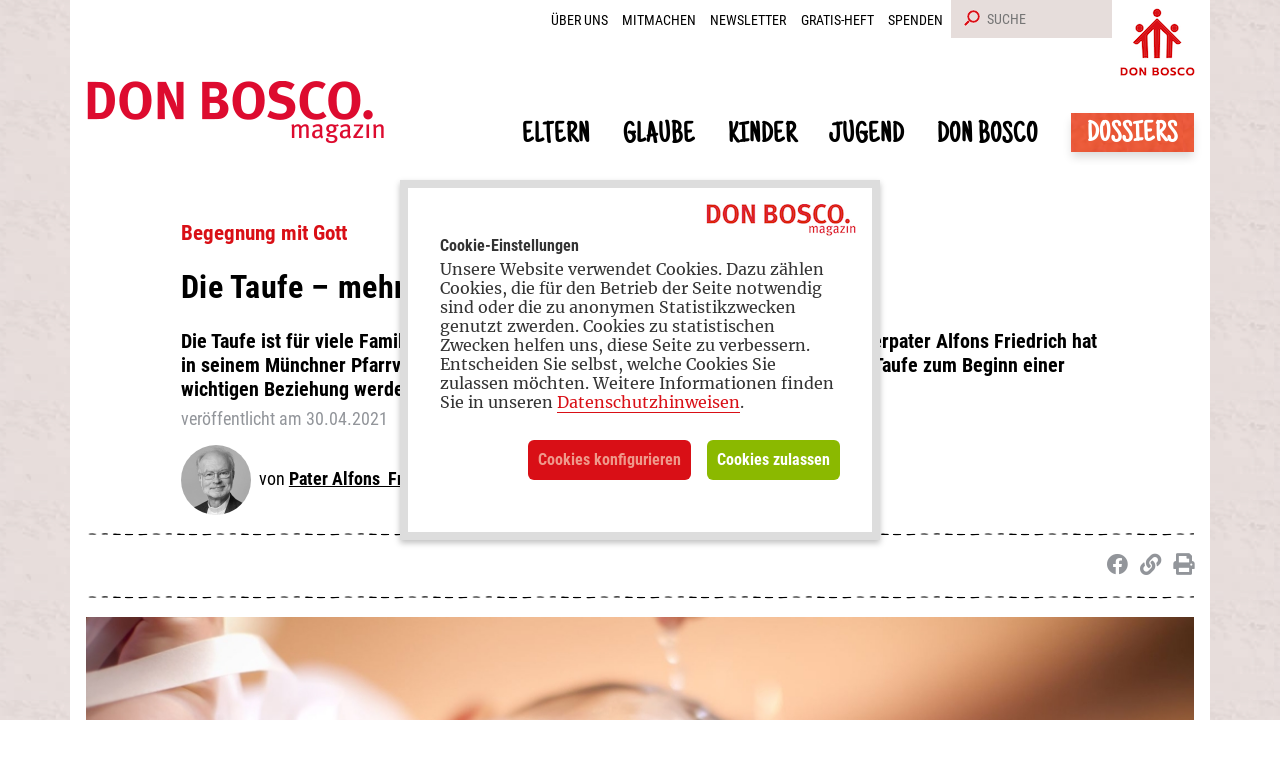

--- FILE ---
content_type: text/html; charset=UTF-8
request_url: https://www.donbosco-magazin.eu/Glaube/Feste-und-Sakramente/Die-Taufe-mehr-als-ein-Event
body_size: 8144
content:
<!DOCTYPE html>
<html lang="de">
<head>
    <meta charset="utf-8">
    <meta name="viewport" content="width=device-width, initial-scale=1, shrink-to-fit=no">
                    
 <title>Die Taufe ist mehr als ein Event  - Don Bosco </title>
<meta name="description" content="Pater Alfons Friedrich sieht die Taufe als Chance – und bestenfalls den Beginn einer wunderbaren Beziehung." />
<link rel="Home" href="https://www.donbosco-magazin.eu/" title="Home"/>
<link rel="Index" href="https://www.donbosco-magazin.eu/" title="Home"/>
<link rel="Shortcut icon" href="/favicon.ico" type="image/x-icon"/>
        
<link rel="canonical" href="https://www.donbosco-magazin.eu/Glaube/Feste-und-Sakramente/Die-Taufe-mehr-als-ein-Event" />
<meta property="og:title" content="Die Taufe ist mehr als ein Event " />
<meta property="og:type" content="article" />
<meta property="og:image" content="https://www.donbosco-magazin.eu/var/storage/images/_aliases/opengraph/medien-bibliothek/don-bosco-magazin/fotos/exklusiv-online-unabhaengig-von-print/taufe-istock-155134002-jasondoiy-b1000/583077-1-ger-DE/Taufe-iStock-155134002-JasonDoiy-b1000.jpg" />

    
            <noscript><style>.hide-nojs {display:none;}</style></noscript>
<link rel="stylesheet" href="/build/magazin.css">
                        <script src="/build/runtime.js" defer></script><script src="/build/magazin.js" defer></script>
    </head>
<body>
    <div id="page" class="">
            <header>
    <div class="container">
        <div class="row">
            <div class="col-12 text-right clearfix d-print-none">
                                    <div class="slogan-image float-right"><a href="/" title="Don Bosco"><figure class="ezimage-field"><img src="https://www.donbosco-magazin.eu/var/storage/images/medien-bibliothek/pagesettings/page-basics-fuer-magazin-redesign/369322-50-ger-DE/Page-Basics-fuer-Magazin-Redesign.png" alt="Logo Don Bosco" height="68" width="75" /></figure></a></div>
                                <div class="metaMenu float-lg-right">
                                                <nav class="navbar navbar-expand-lg navbar-light pl-0 d-none d-lg-block float-left">
    <button class="navbar-toggler" type="button" data-toggle="collapse" data-target="#navbarMetaContent" aria-controls="navbarMetaContent" aria-expanded="false" aria-label="Toggle navigation">
        <span class="navbar-toggler-icon"></span>
    </button>

    <div class="collapse navbar-collapse" id="navbarMetaContent">
        <button type="button" class="close d-md-block d-lg-none" data-toggle="collapse" data-target="#navbarMetaContent" aria-controls="navbarMetaContent" aria-expanded="false" aria-label="Toggle navigation">
            <span aria-hidden="true">&times;</span>
        </button>
                <ul class="nav-bar nav">
            
                <li id="nav-location-39791" class="nav-item firstli">        <a href="/Ueber-uns">Über uns </a>        
    </li>

    
                <li id="nav-location-39325" class="nav-item">        <a href="/Mitmachen">Mitmachen</a>        
    </li>

    
                <li id="nav-location-39327" class="nav-item">        <a href="/Newsletter">Newsletter</a>        
    </li>

    
                <li id="nav-location-39326" class="nav-item">        <a href="/Gratis-Heft">Gratis-Heft</a>        
    </li>

    
                <li id="nav-location-39321" class="nav-item lastli">        <a href="/Spenden">Spenden</a>        
    </li>


    </ul>

            </div>
</nav>

                                        <div class="float-lg-right">
                        <form action="/suche" method="get" class="form-search ml-2 mr-2" name="search">
                            <div class="input-append d-flex">
                                <button aria-label="Suche" id="searchbutton" type="submit" class="btn pr-1" name="search[save]"><i class="fas fa-search fa-rotate-90"></i></button>
                                <input id="searchtext" name="search[searchText]" placeholder="Suche" type="text" size="15">
                                <input type="hidden" name="search[_token]" value="ae60f.ZOdRv8g9Dc7FLvSWuN-2iFLe5kyqaXnYRSB-pwosMRY.KqIf7oROeZj8FofU15jb0j_tuT6aIEy9DRdK1lpjBFI7gyLsok9e_K5Ggw">
                            </div>
                        </form>
                    </div>
                </div>
            </div>
        </div>
      <div class="row">
        <nav class="navbar navbar-expand-xl navbar-light mainNav py-0 mx-3 mx-lg-0 w-100 d-print-inline">
                <a href="https://www.donbosco-magazin.eu/" title="" class="logo navbar-brand" id="logo">
                                            <figure class="ezimage-field"><img src="https://www.donbosco-magazin.eu/var/storage/images/_aliases/redesign_logo/medien-bibliothek/pagesettings/page-basics-fuer-magazin-redesign/369320-35-ger-DE/Page-Basics-fuer-Magazin-Redesign.png" alt="Logo Don Bosco Magazin" height="63" width="299" /></figure>
                                    </a>
                            <button type="button" data-toggle="collapse" data-target="#navbarMainContent" aria-controls="navbarMainContent" aria-expanded="false" aria-label="Toggle navigation" class="d-print-none navbar-toggler hide-nojs mb-3"><span class="navbar-toggler-icon"></span></button>

                <div id="navbarMainContent" class="collapse navbar-collapse justify-content-lg-end">
                    <span class="d-print-none">
                                            <div class="justify-content-lg-end">
                <ul class="navbar-nav">
                            
                        <li id="nav-location-69331" class="nav-item hide firstli">                            <a href="/Service"  class="nav-link"> Service     </a>
                        
        </li>
    
                    
                        <li id="nav-location-44562" class="nav-item hide">                            <a href="/Instagram"  class="nav-link"> Instagram     </a>
                        
        </li>
    
                    
                                    <li id="nav-location-36504" class="nav-item dropdown">                            <a href="/Eltern"  class="nav-link" aria-haspopup="true" aria-expanded="false"> Eltern      </a>
                                <ul class="menu_level_1 dropdown-menu">
                            
                        <li id="nav-location-36510" class="dropdown-item firstli">                            <a href="/Eltern/Familienleben"  class="nav-link"> Familienleben     </a>
                        
        </li>
    
                    
                        <li id="nav-location-36509" class="dropdown-item">                            <a href="/Eltern/Erziehung"  class="nav-link"> Erziehung     </a>
                        
        </li>
    
                    
                        <li id="nav-location-47200" class="dropdown-item">                            <a href="/Eltern/Partnerschaft"  class="nav-link"> Partnerschaft      </a>
                        
        </li>
    
                    
                        <li id="nav-location-39389" class="dropdown-item">                            <a href="/Eltern/Papa-Kolumne"  class="nav-link"> Papa-Kolumne      </a>
                        
        </li>
    
                    
                        <li id="nav-location-39578" class="dropdown-item">                            <a href="/Eltern/Mama-Kolumne"  class="nav-link"> Mama-Kolumne      </a>
                        
        </li>
    
                    
                        <li id="nav-location-39333" class="dropdown-item">                            <a href="/Eltern/Erzieher-Kolumne"  class="nav-link"> Erzieher-Kolumne     </a>
                        
        </li>
    
                    
                        <li id="nav-location-37812" class="dropdown-item">                            <a href="/Eltern/Basteln"  class="nav-link"> Basteln      </a>
                        
        </li>
    
                    
                        <li id="nav-location-37810" class="dropdown-item lastli">                            <a href="/Eltern/Kochen-Backen"  class="nav-link"> Kochen/Backen      </a>
                        
        </li>
    

    </ul>

        </li>
    
                    
                                    <li id="nav-location-36505" class="nav-item dropdown">                            <a href="/Glaube"  class="nav-link" aria-haspopup="true" aria-expanded="false"> Glaube      </a>
                                <ul class="menu_level_1 dropdown-menu">
                            
                        <li id="nav-location-36514" class="dropdown-item firstli">                            <a href="/Glaube/Feste-und-Sakramente"  class="nav-link"> Feste und Sakramente      </a>
                        
        </li>
    
                    
                        <li id="nav-location-36516" class="dropdown-item">                            <a href="/Glaube/Religioese-Erziehung"  class="nav-link"> Religiöse Erziehung     </a>
                        
        </li>
    
                    
                        <li id="nav-location-37825" class="dropdown-item lastli">                            <a href="/Glaube/Spiritualitaet"  class="nav-link"> Spiritualität      </a>
                        
        </li>
    

    </ul>

        </li>
    
                    
                                    <li id="nav-location-36506" class="nav-item dropdown">                            <a href="/Kinder"  class="nav-link" aria-haspopup="true" aria-expanded="false"> Kinder      </a>
                                <ul class="menu_level_1 dropdown-menu">
                            
                        <li id="nav-location-36521" class="dropdown-item firstli">                            <a href="/Kinder/Raetsel"  class="nav-link"> Rätsel      </a>
                        
        </li>
    
                    
                        <li id="nav-location-39280" class="dropdown-item">                            <a href="/Kinder/Malbilder"  class="nav-link"> Malbilder     </a>
                        
        </li>
    
                    
                        <li id="nav-location-36520" class="dropdown-item">                            <a href="/Kinder/Rezepte"  class="nav-link"> Rezepte      </a>
                        
        </li>
    
                    
                        <li id="nav-location-39686" class="dropdown-item">                            <a href="/Kinder/Geschichten"  class="nav-link"> Geschichten      </a>
                        
        </li>
    
                    
                        <li id="nav-location-36519" class="dropdown-item lastli">                            <a href="/Kinder/Kinderwissen"  class="nav-link"> Kinderwissen      </a>
                        
        </li>
    

    </ul>

        </li>
    
                    
                                    <li id="nav-location-36507" class="nav-item dropdown">                            <a href="/Jugend"  class="nav-link" aria-haspopup="true" aria-expanded="false"> Jugend     </a>
                                <ul class="menu_level_1 dropdown-menu">
                            
                        <li id="nav-location-47269" class="dropdown-item firstli">                            <a href="/Jugend/Leben"  class="nav-link"> Leben     </a>
                        
        </li>
    
                    
                        <li id="nav-location-47270" class="dropdown-item">                            <a href="/Jugend/Lernen"  class="nav-link"> Lernen     </a>
                        
        </li>
    
                    
                        <li id="nav-location-47271" class="dropdown-item lastli">                            <a href="/Jugend/Glauben"  class="nav-link"> Glauben      </a>
                        
        </li>
    

    </ul>

        </li>
    
                    
                                    <li id="nav-location-36508" class="nav-item dropdown">                            <a href="/Don-Bosco"  class="nav-link" aria-haspopup="true" aria-expanded="false"> Don Bosco     </a>
                                <ul class="menu_level_1 dropdown-menu">
                            
                        <li id="nav-location-36526" class="dropdown-item firstli">                            <a href="/Don-Bosco/Deutschland-Oesterreich"  class="nav-link"> Deutschland/Österreich     </a>
                        
        </li>
    
                    
                        <li id="nav-location-36527" class="dropdown-item">                            <a href="/Don-Bosco/Welt"  class="nav-link"> Welt     </a>
                        
        </li>
    
                    
                        <li id="nav-location-36529" class="dropdown-item">                            <a href="/Don-Bosco/Ehemalige"  class="nav-link"> Ehemalige      </a>
                        
        </li>
    
                    
                        <li id="nav-location-36530" class="dropdown-item">                            <a href="/Don-Bosco/Kurz-erklaert"  class="nav-link"> Kurz erklärt      </a>
                        
        </li>
    
                    
                        <li id="nav-location-39581" class="dropdown-item lastli">                            <a href="/Don-Bosco/Don-Bosco-Produkte"  class="nav-link"> Don Bosco Produkte      </a>
                        
        </li>
    

    </ul>

        </li>
    
                    
                        <li id="nav-location-66351" class="nav-item lastli">                            <a href="/Dossiers"  class="nav-link"> Dossiers     </a>
                        
        </li>
    

    </ul>

</div>

                                        </span>
                </div>
                    </nav>
      </div>
                <noscript>
          <div class="d-lg-none mainNav">
              <div class="justify-content-lg-end">
                <ul class="navbar-nav">
                            
                        <li id="nav-location-69331" class="nav-item hide firstli">                            <a href="/Service"  class="nav-link"> Service     </a>
                        
        </li>
    
                    
                        <li id="nav-location-44562" class="nav-item hide">                            <a href="/Instagram"  class="nav-link"> Instagram     </a>
                        
        </li>
    
                    
                                    <li id="nav-location-36504" class="nav-item dropdown">                            <a href="/Eltern"  class="nav-link" aria-haspopup="true" aria-expanded="false"> Eltern      </a>
                                <ul class="menu_level_1 dropdown-menu">
                            
                        <li id="nav-location-36510" class="dropdown-item firstli">                            <a href="/Eltern/Familienleben"  class="nav-link"> Familienleben     </a>
                        
        </li>
    
                    
                        <li id="nav-location-36509" class="dropdown-item">                            <a href="/Eltern/Erziehung"  class="nav-link"> Erziehung     </a>
                        
        </li>
    
                    
                        <li id="nav-location-47200" class="dropdown-item">                            <a href="/Eltern/Partnerschaft"  class="nav-link"> Partnerschaft      </a>
                        
        </li>
    
                    
                        <li id="nav-location-39389" class="dropdown-item">                            <a href="/Eltern/Papa-Kolumne"  class="nav-link"> Papa-Kolumne      </a>
                        
        </li>
    
                    
                        <li id="nav-location-39578" class="dropdown-item">                            <a href="/Eltern/Mama-Kolumne"  class="nav-link"> Mama-Kolumne      </a>
                        
        </li>
    
                    
                        <li id="nav-location-39333" class="dropdown-item">                            <a href="/Eltern/Erzieher-Kolumne"  class="nav-link"> Erzieher-Kolumne     </a>
                        
        </li>
    
                    
                        <li id="nav-location-37812" class="dropdown-item">                            <a href="/Eltern/Basteln"  class="nav-link"> Basteln      </a>
                        
        </li>
    
                    
                        <li id="nav-location-37810" class="dropdown-item lastli">                            <a href="/Eltern/Kochen-Backen"  class="nav-link"> Kochen/Backen      </a>
                        
        </li>
    

    </ul>

        </li>
    
                    
                                    <li id="nav-location-36505" class="nav-item dropdown">                            <a href="/Glaube"  class="nav-link" aria-haspopup="true" aria-expanded="false"> Glaube      </a>
                                <ul class="menu_level_1 dropdown-menu">
                            
                        <li id="nav-location-36514" class="dropdown-item firstli">                            <a href="/Glaube/Feste-und-Sakramente"  class="nav-link"> Feste und Sakramente      </a>
                        
        </li>
    
                    
                        <li id="nav-location-36516" class="dropdown-item">                            <a href="/Glaube/Religioese-Erziehung"  class="nav-link"> Religiöse Erziehung     </a>
                        
        </li>
    
                    
                        <li id="nav-location-37825" class="dropdown-item lastli">                            <a href="/Glaube/Spiritualitaet"  class="nav-link"> Spiritualität      </a>
                        
        </li>
    

    </ul>

        </li>
    
                    
                                    <li id="nav-location-36506" class="nav-item dropdown">                            <a href="/Kinder"  class="nav-link" aria-haspopup="true" aria-expanded="false"> Kinder      </a>
                                <ul class="menu_level_1 dropdown-menu">
                            
                        <li id="nav-location-36521" class="dropdown-item firstli">                            <a href="/Kinder/Raetsel"  class="nav-link"> Rätsel      </a>
                        
        </li>
    
                    
                        <li id="nav-location-39280" class="dropdown-item">                            <a href="/Kinder/Malbilder"  class="nav-link"> Malbilder     </a>
                        
        </li>
    
                    
                        <li id="nav-location-36520" class="dropdown-item">                            <a href="/Kinder/Rezepte"  class="nav-link"> Rezepte      </a>
                        
        </li>
    
                    
                        <li id="nav-location-39686" class="dropdown-item">                            <a href="/Kinder/Geschichten"  class="nav-link"> Geschichten      </a>
                        
        </li>
    
                    
                        <li id="nav-location-36519" class="dropdown-item lastli">                            <a href="/Kinder/Kinderwissen"  class="nav-link"> Kinderwissen      </a>
                        
        </li>
    

    </ul>

        </li>
    
                    
                                    <li id="nav-location-36507" class="nav-item dropdown">                            <a href="/Jugend"  class="nav-link" aria-haspopup="true" aria-expanded="false"> Jugend     </a>
                                <ul class="menu_level_1 dropdown-menu">
                            
                        <li id="nav-location-47269" class="dropdown-item firstli">                            <a href="/Jugend/Leben"  class="nav-link"> Leben     </a>
                        
        </li>
    
                    
                        <li id="nav-location-47270" class="dropdown-item">                            <a href="/Jugend/Lernen"  class="nav-link"> Lernen     </a>
                        
        </li>
    
                    
                        <li id="nav-location-47271" class="dropdown-item lastli">                            <a href="/Jugend/Glauben"  class="nav-link"> Glauben      </a>
                        
        </li>
    

    </ul>

        </li>
    
                    
                                    <li id="nav-location-36508" class="nav-item dropdown">                            <a href="/Don-Bosco"  class="nav-link" aria-haspopup="true" aria-expanded="false"> Don Bosco     </a>
                                <ul class="menu_level_1 dropdown-menu">
                            
                        <li id="nav-location-36526" class="dropdown-item firstli">                            <a href="/Don-Bosco/Deutschland-Oesterreich"  class="nav-link"> Deutschland/Österreich     </a>
                        
        </li>
    
                    
                        <li id="nav-location-36527" class="dropdown-item">                            <a href="/Don-Bosco/Welt"  class="nav-link"> Welt     </a>
                        
        </li>
    
                    
                        <li id="nav-location-36529" class="dropdown-item">                            <a href="/Don-Bosco/Ehemalige"  class="nav-link"> Ehemalige      </a>
                        
        </li>
    
                    
                        <li id="nav-location-36530" class="dropdown-item">                            <a href="/Don-Bosco/Kurz-erklaert"  class="nav-link"> Kurz erklärt      </a>
                        
        </li>
    
                    
                        <li id="nav-location-39581" class="dropdown-item lastli">                            <a href="/Don-Bosco/Don-Bosco-Produkte"  class="nav-link"> Don Bosco Produkte      </a>
                        
        </li>
    

    </ul>

        </li>
    
                    
                        <li id="nav-location-66351" class="nav-item lastli">                            <a href="/Dossiers"  class="nav-link"> Dossiers     </a>
                        
        </li>
    

    </ul>

</div>

          </div>
        </noscript>
            </div>
</header>

        <main>
                <div class="container">
                    <div class="row pr-3 pl-3">
                    <div class="col pl-md-0 pr-md-0 pb-5">
                            <article class="class-article row  pt-4 pb-4">
        <div class="article-head col-md-10 offset-md-1">
            <h4><span class="ezstring-field">Begegnung mit Gott</span></h4>
            <h1>Die Taufe – mehr als ein Event </h1>
            <h5>Die Taufe ist für viele Familien eine Art Willkommensfest für das neue Baby. Salesianerpater Alfons Friedrich hat in seinem Münchner Pfarrverband schon viele Kinder getauft und beschreibt, wie die Taufe zum Beginn einer wichtigen Beziehung werden kann.</h5>
                            <p class="date">ver&ouml;ffentlicht am 30.04.2021</p>
                        <div class="author"><ul class="ezobjectrelationlist-field"><li><img class="img-fluid "  src="https://www.donbosco-magazin.eu/var/storage/images/_aliases/square70/medien-bibliothek/don-bosco-magazin/fotos/autorinnen-und-autoren/pater-alfons-friedrich-2021-b400-sw/1134123-1-ger-DE/Pater-Alfons-Friedrich-2021-b400-sw.jpg" width="70" height="70" alt="Pater Alfons Friedrich"  /><span class="authorname"><a href="/Kontakt/Redaktion-und-Autoren#38390">    Pater Alfons &nbsp;Friedrich SDB</a></span></li></ul></div>
        </div>
        <div class="col-md-12 socialbar">
            <hr />
<div class="row">
    <div class="col-md-12 text-right">
                <a class="d-sm-none" href="whatsapp://send?text=https://www.donbosco-magazin.eu/Glaube/Feste-und-Sakramente/Die-Taufe-mehr-als-ein-Event" title="Auf Whatsapp teilen" target="_blank">
            <i class="fab fa-lg fa-whatsapp" aria-hidden="true"></i>
        </a>
        <a href="https://www.facebook.com/sharer/sharer.php?u=https%3A%2F%2Fwww.donbosco-magazin.eu%2FGlaube%2FFeste-und-Sakramente%2FDie-Taufe-mehr-als-ein-Event" title="Teilen bei Facebook" target="_blank"><i class="fab fa-lg fa-facebook"></i></a>
                <a href="#" onclick="var textArea=document.createElement('textarea');textArea.value=window.location.href;textArea.style.top = '0';textArea.style.left='0';textArea.style.position='fixed';document.body.appendChild(textArea);textArea.focus();textArea.select();document.execCommand('copy');document.body.removeChild(textArea);return false;" title="Link kopieren" class="hide-nojs"><i class="fa fa-lg fa-link"></i></a>
        <a href="javascript:window.print();" title="Seite drucken" class="hide-nojs"><i class="fa fa-lg fa-print"></i></a>
    </div>
</div>
<hr />

        </div>

                        <div id="headerCarousel" class="carousel  col-md-12 slide mb-3 pb-3 d-block lazy" data-interval="false" data-ride="carousel">
                    <div class="carousel-inner"><div class="carousel-item active"><figure class="ezimage-field"><img src="https://www.donbosco-magazin.eu/var/storage/images/_aliases/magazin_full_image/medien-bibliothek/don-bosco-magazin/fotos/exklusiv-online-unabhaengig-von-print/taufe-istock-155134002-jasondoiy-b2000/583068-1-ger-DE/Taufe-iStock-155134002-JasonDoiy-b2000.jpg" alt="Baby über dessen Kopf Wasser rinnt " height="550" width="1140" /></figure><div class="attribute-caption"><div class="ezrichtext-field"><p>Beim Taufgespr&auml;ch wird vielen Eltern klar: Die Taufe ist ein Geschenk, das Gott ihnen und ihrem Kind macht.</p></div><div class="attribute-copyright"><span class="ezstring-field">Foto: JasonDoiy/iStockphoto.com </span></div></div></div></div>
        </div>
                                            <div class="col-md-10 offset-md-1 mt-md-5">
                    <div class="attribute-long">
                            <div class="ezrichtext-field"><p>Ohne Zweifel, es ist ein wunderbares Fest in der Familie &ndash; die Feier der Taufe. Das erfahren wir als Seelsorger und Seelsorgerinnen auch in einer Gro&szlig;stadt, in der zunehmend viele Katholiken sich von der Kirche abwenden. Aber das Wunder der Geburt, die Freude &uuml;ber das neue Leben und die Sorge, ob alles gutgehen wird, sind auch nach wie vor Motivation, sich nach einem entsprechenden &bdquo;Eingangsritus ins Leben&ldquo; umzuschauen.</p><p>Auch wenn j&uuml;ngst in machen Bist&uuml;mern Segensfeiern f&uuml;r T&auml;uflinge angeboten werden, erlebe ich den Taufwunsch nach wie vor ausgepr&auml;gt. Es ist f&uuml;r eine Gemeinde eine besondere Herausforderung und Chance, auf die Bed&uuml;rfnisse und W&uuml;nsche der Taufeltern einzugehen, f&uuml;r die eine Tauffeier oftmals auch die erste gro&szlig;e Familienfeier bedeutet. Gerade f&uuml;r Paare, die noch nicht verheiratet sind, bedeutet der Taufte ihres Kindes mehr als nur ein weiteres Fest in der Familienbiografie; es ist oftmals der Auftakt, an dem sich viele Mitglieder der jeweiligen Familien zu einer ersten Familienfeier in dieser Konstellation treffen.</p><h2>Taufgespr&auml;ch: Nicht nur Formales kl&auml;ren sondern wirklich ins Gespr&auml;ch kommen</h2><p>Die Tauffeier will deshalb gut vorbereitet sein und beginnt mit dem Taufgespr&auml;ch. Nach wie vor bitte ich die Familie ins Pfarrhaus zum Gespr&auml;ch. F&uuml;r viele ist das der erste Kontakt seit Jahren mit ihrem Gemeindepfarrer. Deshalb ist entscheidend: Wie erleben sie die Situation? F&uuml;hlen sie sich eingeladen und angenommen? Besteht gen&uuml;gend Raum, um ausf&uuml;hrlich miteinander ins Gespr&auml;ch zu kommen? Geht es nur um Formales, oder werden inhaltliche Themen besprochen? Welche Angebote k&ouml;nnen bereits im Taufgespr&auml;ch zus&auml;tzlich gemacht werden, die eine weitere Bindung an die Pfarrei erm&ouml;glichen?</p><p>Man braucht Zeit f&uuml;r solche Gespr&auml;che, aber es lohnt sich! Die Eltern bauen Vertrauen auf und k&ouml;nnen sich mit ihren Fragen einbringen. Vielen ist der Ablauf der Taufe nicht bekannt, sodass beim Besprechen der einzelnen Einheiten vieles an theologischen und religionsp&auml;dagogischen Inhalten thematisiert werden kann. Oft zeigen sich die Eltern &uuml;berrascht, wenn sie erkennen, was sie ihrem Kind erm&ouml;glichen, denn es geht ja um das Geschenk, das Gott ihnen macht: Der dreifaltige Gott begleitet ihr Kind, er stattet es mit W&uuml;rde aus, er beauftragt es, als Person mitzuwirken in Kirche und Gesellschaft, er steht ihm zur Seite, er ist treu &uuml;ber den Tod hinaus. Diese Botschaften werden in den einzelnen Handlungen und Deutungen vermittelt, aber sie m&uuml;ssen erl&auml;utert und auf die Lebenssituation der Menschen gedeutet werden. Wenn die Eltern einzelne Teile des Taufgottesdienstes mitgestalten, wird die gesamte Feier pers&ouml;nlicher: ein doppeltes Geschenk von Gott und den Eltern an das Kind in der Gemeinschaft der Kirche.</p><h2>Was kann man tun, damit die Tauffeier sp&auml;ter im Familienalltag nachwirkt?</h2><p>Schon im Vorfeld kann man auch gemeinsam &uuml;berlegen, wie sich dieser besondere Tag im Leben der Familie fortsetzen kann. Wann entz&uuml;nden wir die Taufkerze wieder? Was ist mit dem abendlichen Kreuzzeichen, dem t&auml;glichen Gebet? Wie w&auml;re es, am Geburtstag des Kindes die Hochzeitskerze der Eltern und daran die Taufkerze des Kindes zu entz&uuml;nden und dadurch auszudr&uuml;cken &bdquo;Weil unsere Liebe leuchtet, ist dein Licht zum Leuchten gekommen!&ldquo;? Wird am Namenstag des Kindes in der Familie an die Taufe erinnert?</p><p>Die Tauffeier ist die gro&szlig;e Chance, der Beginn einer dauerhaften Beziehung mit der Gemeinde vor Ort und so auch mit der Begegnung mit Gott zu sein.</p>
</div>

                    </div>
                </div>
                                                                                                                    
            </article>

        
        <hr class="mt-0"/>
    <section class="class-article row mt-4 pt-4 pb-4 d-print-none">

    <div class="col-md-12 mostviewed">
        <h3>Verwandte Themen</h3>
        <div class="row mb-3 mt-3">
                <div class="col-md-4"><div class="col-md-12 pl-md-0"><div class="image mb-3"><a href="/Glaube/Feste-und-Sakramente/Der-Ablauf-der-Taufe"><div class="content-view-embed"><div class="class-image"><div class="attribute-image"><div class="attribute-image full-head"><img class="img-fluid "  src="https://www.donbosco-magazin.eu/var/storage/images/_aliases/magazin_teaser_image/medien-bibliothek/don-bosco-magazin/fotos/exklusiv-online-unabhaengig-von-print/taufe-kirche-istock-485053024-imylu-b1000/583176-1-ger-DE/Taufe-Kirche-iStock-485053024-iMylu-b1000.jpg" width="333" height="200" alt="Priester salbt bei Taufe Kind mit Chrisamöl"  /></div></div></div></div></a></div><div class="teaser-content  mb-2"><div class="theme"><span class="ezstring-field">Gottesdienst </span></div><div class="title"><a href="/Glaube/Feste-und-Sakramente/Der-Ablauf-der-Taufe"><h5 class="font-weight-bold">Der Ablauf der Taufe </h5></a></div><div class="description">Wie läuft ein katholischer Taufgottesdienst ab? Wie formuliert man Fürbitten? Und was soll das Kind zur Taufe anziehen? Infos und Tipps rund um die Tauffeier in der Kirche.</div></div></div></div><div class="col-md-4"><div class="col-md-12 pl-md-0"><div class="image mb-3"><a href="/Glaube/Feste-und-Sakramente/Was-die-Taufe-bedeutet"><div class="content-view-embed"><div class="class-image"><div class="attribute-image"><div class="attribute-image full-head"><img class="img-fluid "  src="https://www.donbosco-magazin.eu/var/storage/images/_aliases/magazin_teaser_image/medien-bibliothek/don-bosco-magazin/fotos/evergreen-content/taufe-istock-523162096-fotograv-b1000/922474-1-ger-DE/Taufe-iStock-523162096-fotograv-b1000.jpg" width="333" height="200" alt="Ein Baby wird übers Taufbecken gehalten."  /></div></div></div></div></a></div><div class="teaser-content  mb-2"><div class="theme"><span class="ezstring-field">Sakramente</span></div><div class="title"><a href="/Glaube/Feste-und-Sakramente/Was-die-Taufe-bedeutet"><h5 class="font-weight-bold">Kurz erklärt: Was die Taufe bedeutet</h5></a></div><div class="description">Viele Eltern wünschen sich für ihr Kind den besonderen Schutz und Segen Gottes und lassen es taufen. Doch was steckt eigentlich hinter diesem Sakrament?</div></div></div></div><div class="col-md-4"><div class="col-md-12 pl-md-0"><div class="image mb-3"><a href="/Glaube/Feste-und-Sakramente/Was-Eltern-sich-von-der-Taufe-erwarten"><div class="content-view-embed"><div class="class-image"><div class="attribute-image"><div class="attribute-image full-head"><img class="img-fluid "  src="https://www.donbosco-magazin.eu/var/storage/images/_aliases/magazin_teaser_image/medien-bibliothek/don-bosco-magazin/fotos/exklusiv-online-unabhaengig-von-print/taufe-klaus-d-wolf2i9a2075-b1000/582972-1-ger-DE/Taufe-klaus-d-wolf2I9A2075-b1000.jpg" width="333" height="200" alt=""  /></div></div></div></div></a></div><div class="teaser-content  mb-2"><div class="theme"><span class="ezstring-field">Fest des Lebens </span></div><div class="title"><a href="/Glaube/Feste-und-Sakramente/Was-Eltern-sich-von-der-Taufe-erwarten"><h5 class="font-weight-bold">Was Eltern sich von der Taufe erwarten</h5></a></div><div class="description">Wegen der Corona-Pandemie musste unsere Autorin die Taufe ihrer Zwillinge verschieben. Jetzt hofft sie auf eine Feier im Sommer. Nicole Stroth beschreibt, was die Taufe für sie und ihren Mann bedeutet und wie der Festtag gestaltet werden soll.</div></div></div></div>

        </div>
        <div class="row">
            

        </div>
    </div>
    </section>
                        </div>
            </div>
                </div>
        <link href="/bundles/ekynacookieconsent/css/cookie-consent.css" rel="stylesheet" type="text/css" />
                    
        <script type="text/javascript" src="/bundles/ekynacookieconsent/js/cookie-consent.js"></script>
    
<div class="ekyna-cookie-consent framed centered hide-nojs">
    <p class="title">
        Cookie-Einstellungen    </p>    <p class="intro">
        Unsere Website verwendet Cookies. Dazu zählen Cookies, die für den Betrieb der Seite notwendig sind oder die zu anonymen Statistikzwecken genutzt zwerden. Cookies zu statistischen Zwecken helfen uns, diese Seite zu verbessern. Entscheiden Sie selbst, welche Cookies Sie zulassen möchten. Weitere Informationen finden Sie in unseren        <a href="/Datenschutzerklaerung">Datenschutzhinweisen</a>.
    </p>    <form name="cookie_consent" method="post" action="/cookie-consent/submit">
        <div class="categories" style="display: none">
            <div class="category">
                <div class="information">
                    <p class="title">Notwendige Cookies</p>
                    <p class="description">Ohne diese Cookies können die Grundfunktionen unserer Seite nicht betrieben werden.</p>
                </div>
            </div>
            <div id="cookie_consent"><div class="category">
        <div class="information">
            <p class="title">Statistik</p>
            <p class="description">Mithilfe dieser Cookies können wir erkennen, wie attraktiv einzelne Seiten für Sie sind. Mit dieser Information können wir unser Onlineangebot komfortabler gestalten. Wir erfassen dabei nur anonymisierte Daten, die keinen Rückschluss auf Sie persönlich erlauben.</p>
        </div>
        <div class="toggle">
            <input type="radio" id="cookie_consent_analytic_0" name="cookie_consent[analytic]" required="required" value="1" /><label for="cookie_consent_analytic_0" class="required">Erlauben</label><input type="radio" id="cookie_consent_analytic_1" name="cookie_consent[analytic]" required="required" value="0" checked="checked" /><label for="cookie_consent_analytic_1" class="required">Verbieten</label>        </div>
    </div><input type="hidden" id="cookie_consent__token" name="cookie_consent[_token]" value="4090ff41fe00561446b66736f10195.3biDSszm2TQX8RYgGEvCk0JXBcSfKtgKAijAk3DKB4U.rPHhK6qimGQjhCZDfBG40HMxVPKvXe1iQXG5ogT8Sumq5-gBg6iuVUi2eQ" /></div>
        </div>
        <p class="d-flex justify-content-end">
                            <button type="button" class="ekyna-cookie-consent-settings" onclick="this.style.display='none';document.getElementById('cookie-submit').style.display='block';">Cookies konfigurieren</button>
                                    <button type="submit" class="ekyna-cookie-consent-submit" id="cookie-submit">Auswahl speichern</button>                        <button type="button" class="ekyna-cookie-consent-all">Cookies zulassen</button>        </p>
    </form>
</div>

            </main>
                        <footer class="container footer pb-3 mainFooter">
        <div class="bottomMenuFirst row pb-0">
            <div class="col-12 col-lg-8">
                <div class="footer-navi footer-meta-menu float-left">
                                            <nav class="navbar navbar-expand navbar-light pl-0">
            <ul class="nav-bar nav">
            
                <li id="nav-footer-location-39791" class="nav-item firstli">        <a href="/Ueber-uns">Über uns </a>        
    </li>

    
                <li id="nav-footer-location-39325" class="nav-item">        <a href="/Mitmachen">Mitmachen</a>        
    </li>

    
                <li id="nav-footer-location-39327" class="nav-item">        <a href="/Newsletter">Newsletter</a>        
    </li>

    
                <li id="nav-footer-location-39326" class="nav-item">        <a href="/Gratis-Heft">Gratis-Heft</a>        
    </li>

    
                <li id="nav-footer-location-39321" class="nav-item lastli">        <a href="/Spenden">Spenden</a>        
    </li>


    </ul>

</nav>

                                    </div>
            </div>
            <div class="col-12 col-lg-4 pt-md-2">
                <div class="footer-navi float-right">
                                            <nav class="navbar navbar-expand navbar-light pr-0 pt-0">
<ul class="nav socialmenu navbar-nav text-center">
    <li><a href="/Podcast" target="_blank">
            <img src="/../build/images/podcast.png" alt="Podcast" class="img-fluid" />
    </a></li>
            <li><a href="https://www.instagram.com/donboscomagazin" target="_blank" aria-label="Link zu Instagram">
            <img src="/../build/images/instagram.png" alt="Instagram" class="img-fluid" />
        </a></li>
                <li><a href="https://www.facebook.com/donboscomagazin" target="_blank" aria-label="Link zu Facebook">
            <img src="/../build/images/facebook.png" alt="Facebook" class="img-fluid" />
        </a></li>
            <li><a href="https://www.pinterest.de/donboscomagazin" target="_blank" aria-label="Link zu Pinterest">
            <img src="/../build/images/pinterest.png" alt="Pinterest" class="img-fluid" />
        </a></li>
        <li><a href="https://www.youtube.com/playlist?list=PL9WNE6SGqxcWy5fvyNgA1m2rGpiDg9unm" target="_blank" aria-label="Link zu YouTube"><i class="fab fa-youtube align-middle"></i></a></li>
</ul>
</nav>
                                    </div>
            </div>
    </div>

    <div class="bottomMenu container pl-md-0 pr-md-0">
        <div class="row">
            <div class="col col-md-6 col-lg-7 footer-navi">
                <nav class="navbar navbar-expand navbar-light pl-0 pt-0">
                    <ul class="nav navbar-nav">
                                                    <li class="nav-item"><a href="/Impressum" alt="Impressum" title="Impressum">Impressum</a></li>
                                                                            <li class="nav-item"><a href="/Datenschutzerklaerung" alt="Datenschutz" title="Datenschutz">Datenschutz</a></li>
                                                                            <li class="nav-item"><a href="/Kontakt#eztoc_4_1" alt="Mediadaten" title="Mediadaten">Mediadaten</a></li>
                                                                            <li class="nav-item"><a href="/Gewinnspiele" alt="Gewinnspiele" title="Gewinnspiele">Gewinnspiele</a></li>
                                                                            <li class="nav-item"><a href="/Raetsel" alt="Rätsel" title="Impressum">Rätsel</a></li>
                                                                            <li class="nav-item"><a href="/Kinderraetsel" alt="Kinderrätsel" title="Impressum">Kinderrätsel</a></li>
                                                                            <li class="nav-item"><a href="/Kontakt">Kontakt</a></li>
                                            </ul>
                </nav>
            </div>
            <div class="col col-md-6 col-lg-5 footer-navi">
                <nav class="navbar navbar-expand navbar-light pr-0 pt-0 float-right">
                    <ul class="nav navbar-nav">
                        <li class="nav-item"><a href="https://www.donbosco.de" target="_blank" alt="Don Bosco" title="Don Bosco">donbosco.de</a></li>
                        <li class="nav-item"><a href="https://www.donbosco.at" target="_blank" alt="Don Bosco Österreich" title="Don Bosco Österreich">donbosco.at</a></li>
                        <li class="nav-item"><a href="https://www.donboscoschwestern.net" target="_blank" alt="donboscoschwestern.net" title="donboscoschwestern.net">donboscoschwestern.net</a></li>
                    </ul>
                </nav>
            </div>
        </div>
    </div>
</footer>
    
            </div>
</body>
</html>
